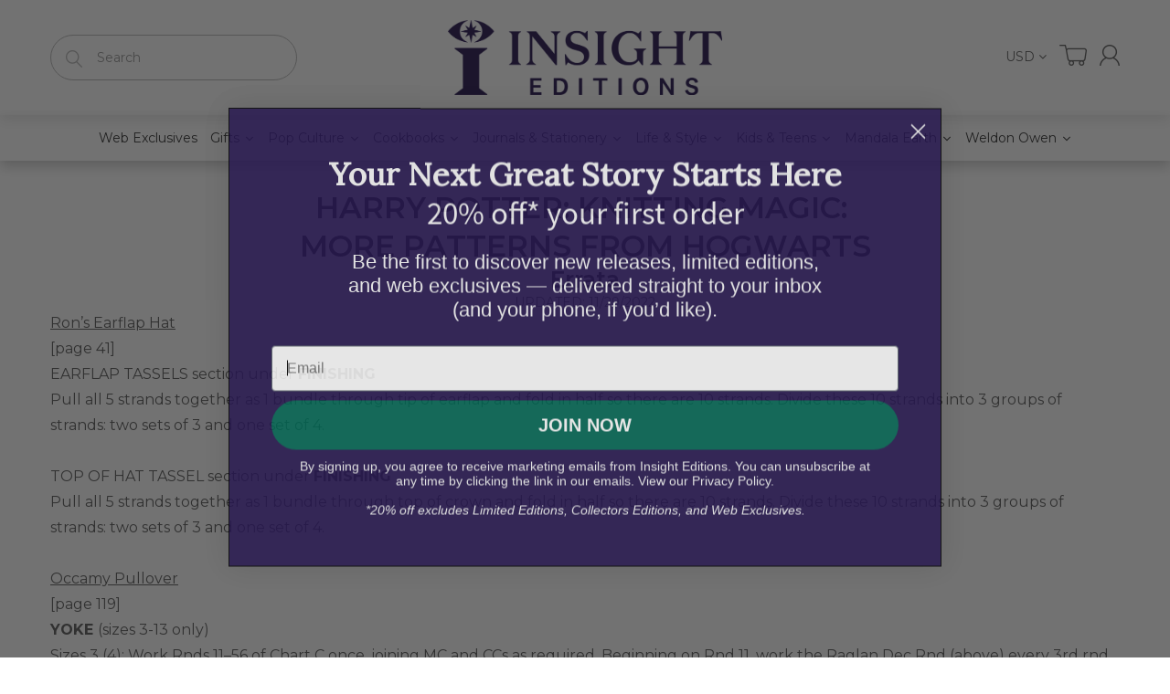

--- FILE ---
content_type: text/css
request_url: https://weldonowen.com/cdn/shop/t/10/assets/gem-page-83956301975.css?v=178571177340903184051669748003
body_size: -99
content:
#r-1628110440704{padding-bottom:10px;width:100%}#r-1628110440704.gf_row-fluid{transform:none!important;margin-left:-50vw!important}#r-1628110440704>.gf_column{min-height:1px}#e-1628110440814 h1,#e-1628110440814 h2,#e-1628110440814 h3,#e-1628110440814 h4,#e-1628110440814 h5,#e-1628110440814 h6{line-height:inherit!important;text-align:inherit!important;margin:0!important;padding:0!important}#e-1628110440814 .text-edit ul{list-style:disc inside!important}#e-1628110440814 .text-edit ol{list-style:decimal inside!important}#e-1628110440814 .text-edit ul li,#e-1628110440814 .text-edit ol li{list-style:inherit!important}#e-1628110440814 .text-edit font{font-size:inherit!important}@media (max-width: 767px){#e-1628110440814 .text-edit h2{font-size:33px!important;line-height:1.3em!important;letter-spacing:0px!important;color:#2b2b2b!important;text-transform:uppercase!important}#e-1628110440814 .text-edit h3{font-size:25px!important;line-height:1.3em!important;letter-spacing:0px!important;color:#2b2b2b!important;text-transform:none!important}#e-1628110440814 .text-edit h1{font-size:40px!important;line-height:1.3em!important;letter-spacing:0px!important;color:#2b2b2b!important;text-transform:none!important}}@media (max-width: 991px) and (min-width: 768px){#e-1628110440814 .text-edit h2{font-size:33px!important;line-height:1.3em!important;letter-spacing:0px!important;color:#2b2b2b!important;text-transform:uppercase!important}#e-1628110440814 .text-edit h3{font-size:25px!important;line-height:1.3em!important;letter-spacing:0px!important;color:#2b2b2b!important;text-transform:none!important}#e-1628110440814 .text-edit h1{font-size:40px!important;line-height:1.3em!important;letter-spacing:0px!important;color:#2b2b2b!important;text-transform:none!important}}@media (max-width: 1199px) and (min-width: 992px){#e-1628110440814 .text-edit h2{font-size:33px!important;line-height:1.3em!important;letter-spacing:0px!important;color:#2b2b2b!important;text-transform:uppercase!important}#e-1628110440814 .text-edit h3{font-size:25px!important;line-height:1.3em!important;letter-spacing:0px!important;color:#2b2b2b!important;text-transform:none!important}#e-1628110440814 .text-edit h1{font-size:40px!important;line-height:1.3em!important;letter-spacing:0px!important;color:#2b2b2b!important;text-transform:none!important}}@media (min-width: 1200px){#e-1628110440814 .text-edit h2{font-size:33px!important;line-height:1.3em!important;letter-spacing:0px!important;color:#2b2b2b!important;text-transform:uppercase!important}#e-1628110440814 .text-edit h3{font-size:25px!important;line-height:1.3em!important;letter-spacing:0px!important;color:#2b2b2b!important;text-transform:none!important}#e-1628110440814 .text-edit h1{font-size:40px!important;line-height:1.3em!important;letter-spacing:0px!important;color:#2b2b2b!important;text-transform:none!important}}@media (width: 767.2px){#e-1628110440814 .text-edit h2{font-size:33px!important;line-height:1.3em!important;letter-spacing:0px!important;color:#2b2b2b!important;text-transform:uppercase!important}#e-1628110440814 .text-edit h3{font-size:25px!important;line-height:1.3em!important;letter-spacing:0px!important;color:#2b2b2b!important;text-transform:none!important}#e-1628110440814 .text-edit h1{font-size:40px!important;line-height:1.3em!important;letter-spacing:0px!important;color:#2b2b2b!important;text-transform:none!important}}#e-1628110440818 h1,#e-1628110440818 h2,#e-1628110440818 h3,#e-1628110440818 h4,#e-1628110440818 h5,#e-1628110440818 h6{line-height:inherit!important;text-align:inherit!important;margin:0!important;padding:0!important}#e-1628110440818 .text-edit ul{list-style:disc inside!important}#e-1628110440818 .text-edit ol{list-style:decimal inside!important}#e-1628110440818 .text-edit ul li,#e-1628110440818 .text-edit ol li{list-style:inherit!important}#e-1628110440818 .text-edit font{font-size:inherit!important}@media (max-width: 767px){#e-1628110440818 .text-edit h4{font-size:16px!important;line-height:1.3em!important;letter-spacing:0px!important;color:#2b2b2b!important;text-transform:none!important}#e-1628110440818 .text-edit h1{font-size:40px!important;line-height:1.3em!important;letter-spacing:0px!important;color:#2b2b2b!important;text-transform:none!important}}@media (max-width: 991px) and (min-width: 768px){#e-1628110440818 .text-edit h4{font-size:16px!important;line-height:1.3em!important;letter-spacing:0px!important;color:#2b2b2b!important;text-transform:none!important}#e-1628110440818 .text-edit h1{font-size:40px!important;line-height:1.3em!important;letter-spacing:0px!important;color:#2b2b2b!important;text-transform:none!important}}@media (max-width: 1199px) and (min-width: 992px){#e-1628110440818 .text-edit h4{font-size:16px!important;line-height:1.3em!important;letter-spacing:0px!important;color:#2b2b2b!important;text-transform:none!important}#e-1628110440818 .text-edit h1{font-size:40px!important;line-height:1.3em!important;letter-spacing:0px!important;color:#2b2b2b!important;text-transform:none!important}}@media (min-width: 1200px){#e-1628110440818 .text-edit h4{font-size:16px!important;line-height:1.3em!important;letter-spacing:0px!important;color:#2b2b2b!important;text-transform:none!important}#e-1628110440818 .text-edit h1{font-size:40px!important;line-height:1.3em!important;letter-spacing:0px!important;color:#2b2b2b!important;text-transform:none!important}}@media (width: 767.2px){#e-1628110440818 .text-edit h4{font-size:16px!important;line-height:1.3em!important;letter-spacing:0px!important;color:#2b2b2b!important;text-transform:none!important}#e-1628110440818 .text-edit h1{font-size:40px!important;line-height:1.3em!important;letter-spacing:0px!important;color:#2b2b2b!important;text-transform:none!important}}#e-1628110440765 .text-edit{line-height:1.6!important}#e-1628110440765 h1,#e-1628110440765 h2,#e-1628110440765 h3,#e-1628110440765 h4,#e-1628110440765 h5,#e-1628110440765 h6{line-height:inherit!important;text-align:inherit!important;margin:0!important;padding:0!important}#e-1628110440765 .text-edit ul{list-style:disc inside!important}#e-1628110440765 .text-edit ol{list-style:decimal inside!important}#e-1628110440765 .text-edit ul li,#e-1628110440765 .text-edit ol li{list-style:inherit!important}#e-1628110440765 .text-edit>p{font-size:inherit!important;font-family:inherit!important;line-height:inherit!important;text-align:inherit!important;color:inherit!important;margin:0!important;padding:0!important}#e-1628110440765 .text-edit font{font-size:inherit!important}@media (max-width: 767px){#e-1628110440765 .text-edit{font-size:16px!important;line-height:1.8em!important;letter-spacing:0px!important;color:#5e5e5e!important;text-transform:none!important}}@media (max-width: 991px) and (min-width: 768px){#e-1628110440765 .text-edit{font-size:16px!important;line-height:1.8em!important;letter-spacing:0px!important;color:#5e5e5e!important;text-transform:none!important}}@media (max-width: 1199px) and (min-width: 992px){#e-1628110440765 .text-edit{font-size:16px!important;line-height:1.8em!important;letter-spacing:0px!important;color:#5e5e5e!important;text-transform:none!important}}@media (min-width: 1200px){#e-1628110440765 .text-edit{font-size:16px!important;line-height:1.8em!important;letter-spacing:0px!important;color:#5e5e5e!important;text-transform:none!important}}@media (width: 767.2px){#e-1628110440765 .text-edit{font-size:16px!important;line-height:1.8em!important;letter-spacing:0px!important;color:#5e5e5e!important;text-transform:none!important}}
/*# sourceMappingURL=/cdn/shop/t/10/assets/gem-page-83956301975.css.map?v=178571177340903184051669748003 */


--- FILE ---
content_type: text/json
request_url: https://conf.config-security.com/model
body_size: 88
content:
{"title":"recommendation AI model (keras)","structure":"release_id=0x2e:21:4c:26:6b:57:36:25:26:30:30:6e:23:25:61:63:7c:2c:55:55:5d:31:4b:29:36:52:53:3b:29;keras;nemjq6rgym4efhs29imu2b2nhgb3nomtjmtsu6sh6q2244mu7t3b8qtmv530dkh8csxowr3s","weights":"../weights/2e214c26.h5","biases":"../biases/2e214c26.h5"}

--- FILE ---
content_type: application/javascript; charset=utf-8
request_url: https://searchanise-ef84.kxcdn.com/preload_data.3X3h1s4X8O.js
body_size: 11688
content:
window.Searchanise.preloadedSuggestions=['harry potter','star wars','advent calendar','tarot decks','tiny book','the art and making of arcane','tiny books','game of thrones','harry potter journal','mini books','the art of','harry potter books','guillermo del toro','gilmore girls','incredi builds','art of','critical role','nightmare before christmas','coloring book','tarot deck','dc comics','star trek','disney books tiny books','jane austen','cook book','the art and soul of dune','harry potter stationery','advent calendars','art and soul of dune part two','supernatural 15 seasons the crew member\'s souvenir','mini book','pop up','blade runner','limited edition','back to the future','coloring books','art book','universal monsters','world of warcraft','insight editions','stranger things','harry potter cookbook','harry potter advent calendar','inner world','lord of the rings','self care','harry potter journals','wonder woman','allan tannenbaum','once upon a time in hollywood','the art of arcane','dark crystal','supernatural book','buffy the vampire slayer','the labyrinth','frankenstein of','the beatles','elder scrolls','crimson peak','gratitude journal','pop-up book','hogwarts legacy','del toro','pop up books','harry potter planner','downton abbey','disney books','fantastic beasts','hocus pocus','disney tiny books','art books','mini books disney','harry potter candle','monster book of monsters','house of the dragon','arcane books','weldon owen','gift set','3d wood model','nightmare incredibuilds','jurassic park','house of 1000 corpses','iron man','harry potter feasts and festivities','die hard','my hero academia','dune exposures','matthew reinhart','book of','tarot cards','feasts and festivities','wicked journal','avatar the last airbender','harry potter paper crafts','the batman','softcover notebook','the office','star wars cookbook','guillermo del toro\'s pinocchio','frankenstein portfolio','card deck','wizard of oz','self care journal','incredibuilds trek','james cameron','marvel anatomy','flip pop','teenage mutant ninja turtles','star wars incredibuilds','hardcover ruled journal','national parks','how to train your dragon','mean girls','floral fantasy','the nightmare before christmas','rob zombie','the lord of the rings','white lotus','art and soul of dune','stationery set','fantastic fungi','beetle juice','power rangers','ultimate visual history','harry potter pop up','kevin smith','guided journal','art of arcane','the art','seinfeld the official cookbook','book in','frankenstein portfolio edition','gilmore girls advent','breaking bad','harley quinn','cook books','harry potter magical paper crafts','harry potter film vault','art and making','poster collection','monster allergy','making of','the official cookbook','undated planner','harry potter mini books','star wars knitting','spider man','jurassic world','pocket journal','the dark crystal','alice in wonderland','the art and making of','harry potter book','dungeons & dragons','disney villains','the creator','harry potter notebook','harry potter pen','van gogh','harry potter advent','ghost busters','the walking dead','visual history','memo pad','inner world collection','art of nature','mortal kombat','wicked journals','unleashing oppenheimer','friends cookbook','jim henson','assassins creed','harry potter ravenclaw','art and','harry potter cards','diagon alley','harry potter hufflepuff','marvel comics','poster books','sonic the hedgehog','grandmother\'s journal','cookbook gift set','disney princess','i pop','the sacred of','blade runner car','outdoor life','harry potter knitting magic','der katzenprinz','shakespeare star wars','rick and morty','god of war','harry potter incredibuilds','dragon age','the art of making arcane','harry potter gryffindor','hardcover journal','arcane p','disney cookbook','american girl','code for new','final fantasy','godzilla x kong','beauty and the beast','grimmerie journal','lauren roberts','supernatural cookbook','x files','official cookbook','3d wood model and book','van gogh stationery','script book','harry potter coloring','wicked advent','harry potter card','william shakespeare','harry potter slytherin','paper crafts','the ultimate reading challenge','game of thrones books','williams sonoma','harry potter puzzle','supernatural tarot','call of duty','at act','chocolate frog','buffy tarot','rob zombie house of 1000 corpses','david bowie','big panda and tiny dragon','kevin smith\'s secret stash','the art of harry potter','christopher nolan','lovecraft experience','dune limited edition','oracle deck','agatha all along','note cards','labyrinth tarot','mindfulness journal','ruled journal','travelers notebooks','book journal','friends advent calendar','jody revenson','the flash','the last of us','dragon ball','art wolfe','studio ghibli','john lennon','marauder\'s map','art and making of arcane','pocket notebook','harry potter wand','stranger things pop up book','dark arts','yellowstone cookbook','the elder scrolls','monster book','reading challenge','league of','assassin\'s creed','video games','alice in wonderland tarot','ninja turtles','art of harry potter','dune part two','court of the dead','minecraft cookbook','harry potter candles','coming soon','wand pen','pinocchio limited edition','hidden universe travel guides','notebook collection','healing trees','big panda','tarot del toro','harry potter coloring book','exploring the deep','the northman','photography books','the art and making of arcane artifact edition','weldon owen books','film vault','jigsaw puzzle','minecraft coloring','ravenclaw journal','harry potter crafts','skyrim tarot','pokemon paper crafts','encyclopedia of hinduism','sewn notebook','pre order','feast and festivities','lilo and stitch','captain america','slytherin journal','wood model','pacific rim','the art and making','dylan cole','downton abbey cookbook','beatles advent','quentin tarantino','harry potter christmas','arcane art','iron man collection','wicked hardcover journal','fallout cookbook','the making of','gilmore girls cookbook','harry potter crochet wizardry','tim burton','batman the animated series','the beatles advent calendar','cocktail book','harry potte','mental floss','art and making of','graphic novel','arcane portfolio','percy jackson','darth vader','the wizard of oz','garbage pail kids','collector\'s edition','secrets of the sith','pop up book','die hard christmas','harry potter calendar','fraggle rock','harry potter tiny book','the wire','kung fu panda','disney villains tarot','harry potter blueprints','elder wand set','the magnificent book of','incredibuilds harry potter','dragon ball z','pencil pouch','harry potter crochet','harry potter advent calendars','elisabeth vincentelli','elder scrolls cookbook','black panther','tomb raider','walking dead','grateful dead','disney cookbooks','nightmare entertaining','bhagavad gita','carlos santana','reflection journal','der katzenprinz & other zemnian tales','weekly planner','brian froud','blade runner 2049 deckard\'s spinner car','millennium falcon','mandala earth','twin peaks','tech noir','crystal healing','harry potter set','music books','hardcover journals','mr product','man do','wicked for good','labyrinth the ultimate visual history','high republic','oracle decks','dc comics anatomy of a metahuman','harry potter stationery set','the tiny book','note books','tanya lapointe','disney tiny book','scented candle','arcane art book','star trek advent calendar','winnie the pooh','jigsaw puzzles','the strain','the white lotus','ted lasso','knight bus','harry potter meditations','spiral notebook','star wars everyday','movie scrapbook','crimson peak limited edition','3d wood','harry potter feasts & festivities','lock and key','godzilla vs kong','crafting wizardry','dc flippops','avatar cookbook','the goonies','labyrinth bestiary','harry potter the','lightsaber collection','harry potter film vault collection','celestial gallery','the simpsons','gryffindor journal','joey l','junes journey','star war','harry potter knitting','fall out','wellness journal','tiny tarot','exploring diagon alley','pocket journals','art and soul','iris compiet','harry potter pop','the shop','wax seal','wand collection','mandala publishing','affirmation cards','of the day','beetlejuice advent','ninja life hacks','wicked tarot','card decks','harry potter mini book','dungeons and dragons','the bikeriders','adventure time','conversation cards','persona cookbook','vampire diaries','sideshow collectibles','art of national parks','magnificent book of','pop up card','hufflepuff journal','cross stitch','marvel cookbook','sketch book','knitting the galaxy','final fantasy cookbook','the little mermaid','over watch','self-care journal','manifesting journal','travel harry potter','hocus pocus tarot deck and guidebook','hufflepuff magic','supernatural coloring book','collectors edition','gryffindor magic','inner jedi','harry potter postcard','hermione granger','activity book','recharge journal','art of destiny','emily in paris','good omens','meditation journal','game of thrones candles','tie fighter','little mermaid','magical meditations','horror tarot','secrets of the jedi','reclaimed rust','tea at the palace','embroidered journal','notebook set','five at','gratitude deck','john wayne','toy story','gotham city cocktails','wizarding world','guided journals','harry potter pop-up','nightmare before','harry potter magic','once upon a time','steven spielberg','book challenge','lord of the rings tarot','disney tarot','disney book','blade runner 2049','powerless trilogy','minecraft coloring book','letter hogwarts','the art and making of arcane edition','stephen king','superman books','the making of arcane','knitting with disney','mickey mouse','home alone','mass effect','paper dolls','set of 3','the art and soul of dune part two','yellow submarine','halo cookbook','tanis gray','art arcane','wood art','jerry garcia','year of yoga','taylor swift','world of warcraft cookbook','baker street four','harry potter gift set','sticky note','memo cube','video game','sewn notebooks','hogwarts journal','the l word','paper magic','dc anatomy','harry potter mini','insights journal','academic planner','hocus pocus cookbook','detective comics','harry potter monster book','how to','harry potter notebooks','my hero','runescape cookbook','jane austen journal','the hobbit','back to the future delorean','skincare decoded','burn book','ozark guide','friends journal','pen set','art of the national parks','book lovers','willy wonka','star wars pop up','the grimoire','far cry','the art and making of arcane portfolio edition','friends advent','star wars journal','plush journal','entertaining with disney','the nightmare before christmas tarot deck and guidebook','rocky horror','my hero academia advent','harry potter tiny books','fungi collection','street fighter','amy rose','travel magic','deathly hallows','dune part 2','tech noir the art of james cameron','james norbury','superman definitive history','iron giant','l word','harry potter vault','game of thrones the costumes','lilo and stitch cookbook','ghostbusters ultimate visual','nightmare tarot','armory of heroes','the complete covers','bay of life','movie magic','powerpuff girls','enamel charm bookmark','chuck e cheese','harry potter paper craft','graphic novels','magic the gathering','house of cash','harry potter dark arts','nightmare alley','the art and making of dune le','the vampire diaries','elf advent','meditation card','day and night','to train your','incredibuilds star wars','agatha all along tarot','elvis at 21','the art of the national parks','alien the weyland-yutani report collectibles edition','harry potter creatures','travel journal','galaxy\'s edge','avatar the last airbender cookbook','universal monsters tarot deck','harry potter constellation','star wars book','magnificent book','disney art','star wars baking','world of','back to the','harry potter bookmark','harry potter homemade','art of nature collection','pride and','making of arcane','paper craft','stranger things tarot','star wars bestiary','harry potter watercolor','fallout tarot','sculpted journal','kassandra reinhardt','grandfather\'s journal','gratitude candle','spider verse','harry potter weekly planner','central perk','card set','calm journal','beetlejuice tarot','harry potter crafting wizardry','star wars advent calendar','art and making of hogwarts legacy','star wars high republic','chronicles of the jedi','ian shive','oversized edition','wicked screenplay','star wars shakespeare\'s','miraculous ladybug','12 days of','friends crochet','lord of the ring','soft cover notebook','pop-up card','insight kids','seinfeld cookbook','joker journal','crochet wizardry','harry potter craft','harry potter pop up book','harry potter hogwarts','star wars icons','cooking with magic','the king of style','ethiopia photography','mini disney books','chris rainier','the journey','handbook for the recently deceased','it\'s a wonderful life','activity books','exploring gotham','flip pops','pinocchio guillermo del toro','djinn vol 2','golden snitch','picture book','traveler\'s notebook','ruled pocket journal','harry potter wood','the monster book of monsters','harry potter christmas at hogwarts','of the dragon','harry potter wand collection','extraordinary book','casey gilly','national park','harry potter kit','ultimate visual','greeting cards','poster book','watercolor magic','bride of frankenstein','steven universe','the craft','necronomicon tarot','harry potter festivities','sculpting a galaxy','gears of war','game of thrones journal','earth is my witness','blank journal','william sonoma','under the sea','weekly planner notepad','ian flynn','pokemon journal','gotham knights','knitting magic','adult coloring books','supernatural journal','hogwarts express','daily planet','wicked advent calendar','slytherin magic','last of us','marauders map','jedi artifacts','e.t the extra-terrestrial','nightmare before christmas tarot','ravenclaw magic','five nights at freddy\'s','harry potter paper','kitty cones','a day and night journal','galactic baking','magical water painting','spinner car','the art of game of thrones','artifact edition','pokemon mini','self care card deck','harry potter magical meditations','grateful dead tarot','harry potter planner 2022','star wars galactic baking','harry potter wax seal','harry potter pop-up card','dc comic','art soul dune','survive the night','gift sets','wakanda cookbook','james hetfield','scarlet witch','anime tarot','coloring adventure','a is for azeroth','secret stash','scooby doo','minecraft journal','austin butler','exploring hogwarts','harry potter diagon alley','happy days','disne cookbooks','gerald scarfe','the wand collection','chocolate frogs','serenity firefly','life day cookbook','weasley\'s wizard wheezes','official advent calendar','postcard collection','disney princess baking','wicked for','sticker by number','back to the future delorean time machine manuals','star wars tiny book','harry potter cookbooks','hunger games','field and stream','jane austen candle','board book','weasley candle','star wars books','guide books','mother\'s gratitude journal','star wars legion','black friday sale','german baking book','pop up advent','miniature books','star wars lightsaber collection','the ultimate visual history','jurassic world the ultimate pop-up book','diario de','the new big 5','alice in wonderland cookbook','dune exposures limited edition','r2 d2','mega tarot','sea of thieves','tiny book disney','world of warcraft tarot','anatomy of a metahuman','x wing','boba fett','game of thrones costumes','gamers cookbook','hogwarts crest','cat full of spiders','invisible man','the magnificent book','harry potter christmas cookbook','american girl baking','limited editions','the art and soul','supernatural tarot deck and guidebook','hard cover journal','harry potter the blueprints','adult coloring book','harry potter stamp','sticker book','dune photography','elder wand pen','disney mini book','dc coloring book','lion king','creating worlds','acceptance letter','memory journal','kids books','puzzle book','gods and goddesses','grandmothers journal','june\'s journey','pop up cards','glass candle','poison ivy','cooking with deadpool','lock & key diary','a day and night reflection journal','sports & recreation','high times','deluxe stationery set','life day','portfolio edition','harry potter academic','tomb raider cookbook','jungle book','gratitude journals','light saber','hardcover sketchbook','dc journal','disney mini books','a history of modern manga','ghostbusters the official cookbook','angry birds','harry potter exploring hogwarts','harry potter meditation','script books','the marauder\'s map','frankenstein art','h p lovecraft','powerless journals','apex legends','harry potter travel magic','jack skellington','iron man collection editions','ultimate reading challenge','pop up harry potter','batmobile manual','looney tunes','its a wonderful life','illustrated storybook','the decade that rocked','the legend of korra','concept art','cookbook set','grandmother\'s memories','harry potter art','harry potter magical','variant covers','marvel eat the universe','yoga sutra','emily in paris cookbook','superman journal','william stout','gaming cookbook','blizzard entertainment','german baking','death star','batman journal','book club','disney pop up','harry potter models','ram dass','it coloring','board books','the journey home','harry potter characters of the wizarding world','harry potter the wand collection','into africa','the science of','god of war cookbook','cyber monday','star wars ultimate','tea magic','book mark','play pop','star wars knitting the galaxy','red book of westmarch','book lovers advent','dreamworks dragons','the witches','instant pot','joshua greene','disney knitting','jay glennie','iain mccaig','tanya carroll richardson','tarot card','fantastic fungi community cookbook','harry potter wax','sita\'s fire','star trek tarot','journal harry potter','outdoor journal','star trek advent','abigail larson','guillermo del','star wars advent','super mario','miraculous cookbook','harry potter film wizardry','small books','harry potter a pop-up guide to hogwarts','hot wheels','liam o\'brien','record reflect remember','the art of mondo','sorting hat','gift card','harry potter funko','tobin\'s spirit guide','studio ghibli the cookbook','harry potter cook','harry potter movie scrapbook','nicholas sutton','graham nash','frankenstein edition','the grimmerie','guild wars 2','dragon ball z spiral notebook','academic year planner','travel set','destiny cookbook','star wars inner jedi guided journal','harry potter guided journal','future of exploration','bio shock','i radiate joy','harry potter patronus','frozen disney','harry potter wands','all you knit is love','harry potter wand pen','harry potter planners','deluxe note card set','the extraordinary book','house pride','year of the ring','form of beauty','mister rogers','film wizardry','dot journal','nancy bates','beatles advent calendar','book of cain','scented candles','beetlejuice journal','sewn collection','harry potter chocolate frog','13 frights of halloween','dayton ward toy story','christmas cookbook','of baking','inner world self-care','harry potter tiny','softcover journal','harry potter replica','dark knight','sleep journal','scented an','harry potter and','sale stationery','the art and making of hogwarts legacy','james crews','valentine\'s day','return of the jedi','wood models','legend of korra','mortal kombat flawless victory','for free','percy jackson the official cookbook','house targaryen journal','the joker','guinness cookbook','botanical collection','christina ricci','stem baby','harry potter books set','little books','elena craig','handmaid\'s tale','supernatural puzzle','d is for destiny','uneasy elixirs','dune ornithopter','guild wars','weldon owen journal','book club journal','batman advent','journey home','wood 3d','box set','picture books','harry potter film','godzilla kong','glass magnet','disney villains tarot deck and guidebook','ninja activity book','new on earth','the poster collection','a galaxy','grogu tiny book','harry potter 3d models','harry potter sticky note','harry potter postcards','house of','lord rings','book advent calendar','walt disney','dc tarot','rise of the','jane goodall','ready activated','mindful sticker by number','peanuts cookbook','awakening intuition','complete covers','fallout advent','board game','the x-files','harry potter scrapbook','magic the','the world according to','cassandra reeder','hardbound journals','victoria rosenthal','silver surfers','accessory pouch','star wars galaxy\'s edge','wicked tarot deck','pieces of us','nascar race day eats','twilight cookbook','nightmare before christmas advent','star wars crochet','wicked pop-up','harry potter puzzles','pin advent','barbie bakes','journal pre-order','gita deck','harry potter ravenclaw magic','limited edition book','harry potter book and 3d model','wonder woma','definitive history','lol surprise','the elder scrolls the official cookbook','animal crossing','connection journal','harry potter cook book','it\'s a wonderful life cookbook','the art of making','ruled notebook','incredi builds harry potter','star wars mini book','winnie the pooh tiny book','yoga sutras','travelers notebook','romio shrestha','star wars art','batman animated','tarot card deck','quincy jones','inner world candle','encyclopedia of','dune part','league of league','the journey within','jane austen stationery','you are home','books tiny books','the office party planning guide to planning parties','the art and making of arcan','sun records','harry potter pin','wax seal set','sweet treats','h g wells','lock and key diary','enchanted recipes','the making of the','dragon egg','marvel books','swami bodhayan','harry potter fantastic beasts','house of dragon','pollinator collection','dayton ward','gilmore girls the official cookbook','hermione flip pop','tiny book of','supernatural advent calendar','tarot deck and guidebook','harry potter floral fantasy','star wars the high republic chronicles of the jedi','overwatch cookbook','harry potter sculpted journal','ian doescher','dirty dancing','vandals the photography','insight comics','harry potter wood art','pokemon baking','salad of the day','fraggle rock the ultimate visual','incredi builds star wars','harr potter','captain marvel','call the midwife','clumsy beauty','hidden universe','earth aware','knitting the national parks','harry potter chocolate','power rangers the ultimate visual history','book ends','art of film','gina mcintyre','ghostbusters ectomobile','jim henson\'s imagination illustrated','potter advent','salt and shore','super natural','harry otter','harry potter collection','once upon','star wars shakespeare','hogwarts travel set','house of 1000','tiny book pin','pac man','fungi stationery','afternoon tea','a christmas story','meet mr product','star wars the ultimate pop-up galaxy','critical role zemnian','color changing candle','battle star','house targaryen','the handmaid\'s tale','holiday magic','art of mondo','star wars knit','han solo','star wars pop','nightmare advent','jenn fujikawa','ralph mcquarrie','self care gift set','river of offerings','harry potter book of monsters','harry potter chocolate frogs','how do we stop climate change','batman coloring book','the art and making of hogwarts','rolling stones','pop-up advent','decade that rocked','wild lives','all access','harry potter 3d','layne staley','mini book of dark arts','candle harry potter','justice league','hocus pocus tarot','harry potter feasts','star wars galaxy\'s edge cookbook','password book','black widow','gift book','josh brolin','marc sumerak','disney princess cookbook','coco cookbook','harry potter stamp set','harry potter notebook collection','harry potter 2025','signature books','book lovers advent calendar','words of wisdom journal','comic book','incredibuilds disney','big bang theory','tomás hijo','harry potter books and kits','house of the dragon tarot','complete visual history','art of the creator','sideshow fine art prints','art art of','popular science','art making of','horror tarot deck','teenage mutant','harry potter pens','seasons of greens','k pop','at at star wars','garbage pail kids tarot','journey within','eat meat less','alice tarot','stars hollow','dragon ball z advent calendar','boxed notecards','harry potter pocket journal','sonic the hedgehog official cookbook','mini harry potter books','essential supernatural book','wonder woman cookbook','the batman script book','elder wand','star wars jedi artifacts','grandma and me','harry potter knitting magic 2','big ben','game of thrones candle','the mini book','destiny journal','june\'s journal','astrology deck','dune part one','destroyer of sorrow','indiana jones','harry potter undated planner','potter journal','wall calendar','the galaxy','parks and recreation','gryffindor notebook','frankenstein guillermo del toro','superman cookbook','lore book','mega-sized tarot','game of thrones pop-up','official coloring book','harry potter pop up card','goonies illustrated storybook','comic books','art of making arcane','go for it','gypsy omnibus','harry potter travel','star wars pop-up','peter pan','monster book of monster','knitting van gogh','spells and potions','baking book','harry potter ruled journal','harry potter book set','game of','ready player one','the haight','film books','baby book','harry potter softcover notebook','harry potter hedwig','stationery sets','craft kit','worlds to conquer','wicked pop up book','composition notebook','civilization vii','welcome to hogwarts','herbology magic','amy tarot','coloring kit','night on earth','the boys','star millennium falcon','breaking ground','nightmare before christmas cookbook','harry potter builds','muppet christmas carol','pokemon trainers','tiny books disney','marvel tarot','magical creatures','harry potter house magic','capturing archetypes','nana visitor','star wars secrets','hogwarts pop-up','harry potter flip pop','harry potter academic planner','harry potter quidditch','book of monsters','harry potter coloring books','time machine','advent calendar harry potter','chucky coloring','sitas fire','wicked pop up','bat island','astrology decoded','supernatural coloring','ceramic jane austen be the best judge scented candle 8.5 oz','minerva siegel','cards for','harry potter trunk','ephemera kit','a feast of thorns and roses','field & stream','harry potter magnet','the office tv','slytherin candle','tara theoharis','the art of godzilla x kong the new empire','crochet amigurumi','game of throne','padawan cookbook','halloween harry potter','incredibuilds r2-d2','avengers campus','recipe journal','big daddy','san francisco','marvel cookbooks','iron man incredibuilds','is for','shape of water','harry potter exploring diagon alley','harry potter dot journal','tin candle','harry potter gift','mail-order mysteries','the ultimate survival manual','the high republic','star wars x-wing','guest book','du e','horizon cookbook','art book arcane','a guide','how to train your dragon cookbook','dinner games','tarot journal','magic button','wizards of baking','3d model','fifty-nine parks','cards deck','the complete x files','batman coloring','harry potter school','star trek designing the final frontier','purpose journal','grandparents journal','the art and soul of dune le','harry potter insight journal','words of wisdom','harry potter pencil','special edition','disney cinderella','fantastic beast','hollywood to the himalayas','disney cook','science fiction','disney tarot decks','dc candle','muppets crochet','supernatural 15 seasons','dc tiny book','craft book','the art of godzilla','destiny coloring book','wood kits','mental floss curious reader','the official downton abbey cookbook','funko pop','glinda upland','for good','my yoga journey','the dark knight','sawbones book','power ranger','ant man','the encyclopedia of hinduism','final fantasy xiv','the art and','harry potter kits','mushroom medley','dc anatomy of a metahuman','book of tyrael','magnet set','art of game of thrones','harry potter floral','harry potter magical paper','a mandala journal','9 3/4 platform journal','harry potter magical places','planner notebook','star wars life day cookbook','pokemon paper','die hard gift set','tree of gratitude','overwatch candle','newt scamander','brooke vitale','make your own','magical paper crafts','time turner','video game cookbook','harry potter a pop-up','disney princess advent','figure fantasy','shadowline the art of iain mccaig','harry potter poster','the vampire','creatures of the wizarding world','man of','tarantino a retrospective','art of dune','brains explained','spells and charms','the big bang theory','the art and making of frankenstein','harry potter costumes','jennifer beals','sticker party','harry potter broom collection','my first dinosaur atlas','free gift','the wild','dark crystal tarot','show me how','throne of glass','friday the 13th','the art of harry potter puzzle and book set','harry potter hogwarts journal','where the weird things are','plush journals','snow white','ghostbusters tarot','secrets of dumbledore','pirates of the','harry potter sewn notebooks','a woman\'s trek','gilmore girls knitting','silent kingdom','collector edition','secrets of','exploring gotham city','hedwig pop up','harry potter collectors edition','halloween tarot','big panda tiny dragon','hogwarts acceptance','harry potter box','sonic sticker coloring','harry potter monster','my book club journal','mini book of','harry potter dark arts countdown to halloween','dune exposure','gilmore girls advent calendar','indie seen','oracle cards','scott c','harry potter holiday magic','hogwarts letter','agatha harkness','destination anime','fashion of clueless','white lotus cookbook','phantom menace','dc atman','ultimate guide','cut and collage','art and soul dune','eat meatless','frans lanting','99.1% pure breaking bad art','the secrets of the jedi','travel guide','harry potter house','the art of destiny','book lover','puzzle and book set','gamer\'s bar','disney wish','inner world journals','harry potter diary','harry p','harry potter journal 2022','harry potter letter','star wars model set','harry potter herbology','diablo cookbook','watch dogs','star wars poster','non fiction','timothée chalamet','ornament book','the beatles yellow submarine','harry potter spiral notebook','styling the stars','art of mafia','lee sartori','greeting card','flowers and fungi','film and tv','necronomicon tarot deck and guidebook','the german baking book','music collectibles','journey to hogwarts','card game','supernatural crew','star wars wood','pop-up books','harry potter sticker','harry potter ring','organizing with tetris','mini book harry potter','all products','frankenstein screenplay','dylan cole creating worlds','color by number','mean girls tarot','minecraft movie','grow through what you go through','enamel charm','the photography of game of thrones','adult coloring','the art of jock','elves vol','harry potter 2022','alien books','star wars tie fighter','broom collection','frozen cookbook','harry potter ruled notebook','warcraft tarot','mick rock','london rock','wizard of oz tarot','rick and morty cookbook','emerald city','conservation collection','star wars knitting book','simpson\'s books','ramin zahed','art of nature journal','soft bound','batman candle','tree of self care','pop up guide to hogwarts','ashley eckstein','john winchester journal','wicked pop','gaming journal','the tiny book of','sonic editions','disney princess affirmation cards','cinderella book','star wars life day','disney incredibuilds','the baker street four','runescape journal','journal pen','miles davis','blank sketchbook','inspirational card deck and','entertaining with charm','escape the mummy\'s tomb','kindness will save the world','harry potter hardcover ruled journal','harry potter coloring wizardry','hogwarts notebook','it’s a wonderful life','shades of love','the art of frankenstein','2026 weekly planner','mother\'s journal','elder scrolls tarot','the lightsaber collection','crafts books','wand magic','williams sonoma editions','escape the','yoga and the art of mudras','disney mini','h wells','knitting the','pencil box','myths of the asanas','art of borderlands 3','tiny tina','wicked grimmerie','x men','charles m schulz','baking cookbook','color book','harry potter magical crafts','attack on','harry potter floral fantasy collection','the art of eric guillon','post cards','krishna art','lilo and stitch tiny book','star wars the galactic advent calendar','disney parties','harry potter always','batman returns','tiny disney books','mini books harry potter','star wars affirmation','emily dickinson','the extraordinary book that eats itself','far cry survival manual','film journal','dragon age cookbook','star wars secrets of the sith','of life','color by sticker','clint eastwood','art prints','under water','art of nature fungi','pokemon mini exploration guide','batman animated series','taylor swift chronicles','wonder woman 2','100 years of anime','binge watch bingo christmas movies','gamer for life','gilmore advent','twilight saga','tiny book and pin','disney enchanted','baker street','books are magic','downton abbey christmas cookbook','the muppets','christmas at hogwarts','foil note cards','disney tiny','harry potter traveler\'s notebook','ken regan','the art of disney','the thing','harry potter memo cube','making of legacy','back to the future ultimate','star trek costumes','dune two','field stream','star wars model','death note','pixar cookbook','home decor','chakra journal','h.g wells','trivia deck','hedwig incredibuilds','harry potter crafting','pop card','william shakespeare tiny book','villains tarot','house magic','harry potter knight bus','make your own chocolate','magnificent dragons','la la land','patti smith','greig fraser','big cats','my pokémon cookbook','star wars gift set','sewn notebook collection','spielberg books','harry potter feast','family wall','harry potter magical creatures','arcane portfolio edition','the last airbender','survival guide','book set','northman limited','hello gorgeous','sgt peppers','minecraft the official pop-up','star wars conversation cards','supernatural books','inner world journal','missing link','b is for boy','harry potter art book','jungle animals','taste of disney','harry potter 3d wood','cocktail books','the mission','star wars sith','jurassic world cookbook','game of thrones glass','pizza love','sex and the city','angry pen','superman coloring book','dead in the kitchen','disney princess insight editions','william shakespeare\'s star wars','harry potter diary 25 26','starfield the official cookbook','starfield cookbook','fearless journal','lauren roberts powerless journal','how to train','pop culture cookbooks','harry tiny','avatar the the last airbender','the wonder of','cats and','advent calen','birthday cards','unofficial cookbook','national parks coloring','thank you','hogwarts invitation','soup of the day','dc comics coloring','in world','nine old men','dad jokes','minnie mouse','magic of marvel','harry potter weekly planner notepad','key & lock','john cash','back to the back to the future delorean','potter cookbook','ocean x','flip pop harry potter','art wolf','bob marley','eiffel tower','baby animals','air fryer','the art of kung fu panda','back future','gryffindor house pride','christmas story','tiny book of jedi','neil peart','color changing','breakfast at tiffany\'s','rubber stamp set','harry potter advent calendar 2023','star wars the concept art of ralph mcquarrie','nightmare cookbook','arca e','valentines day','eat like a monk','crimes of grindelwald','lord of the','books harry potter','inspirational journal','friends the one with the crochet','mushroom puzzle','color by numbers','funko coloring','pin collector','star wars models','arc de triomphe','garden journal','star wars holiday','note book','america\'s national parks','friends central perk','house stark','book end','arcane book','gratitude cards','universal monster','frankenstein artifact edition','hazbin hotel','mini coloring','harry potter storyboards','howler pop-up','sculpted journals','family fun time','feast of thorns','star wars icons han solo','inner world 365 day journaling boxed set','pin set','harry potter free','hiking your feelings','slytherin ruled journal','rick barba','books film','arcane artifact','harry potter elder wand pen','undated weekly planner','bas relief','slow cooker','the shining','vegetable of the day','british baking book','supernatural bestiary','harry potter movie','ninja turtle','sea turtle','american girl coloring','lord of','ranchor prime','collectibles books','the art of dune','samurai jack','tiny books harry potter','horror tarot deck and guidebook','harry potter sweater','walt disney family museum','oakville grocery','lore books','12-month undated planner','tree of','supernatural tarot deck','green power ranger','monsters tarot deck','star wars pop up galaxy','harry potter spells','mini harry potter','disney villain','marvel tiny book','reading tarot','animal collection','knitting book','the house of the dragon','vedic astrology deck','the dark crystal bestiary','pop book','unplug journal','cake pan','skyrim collection','rogue one','great bharata','gratitude gift set','insight editions tiny books','star wars the high republic','eric guillon','harry potter character','catherine leblanc','good omens tarot deck and guidebook','human body','muy bueno fiestas','complete x-files','curious creatures','supernatural journals','coloring adventures','model kits','harry potter conversation','harry potter chess','pokemon cookbook','james mottram','gratitude mini book','wizarding world cookbook','mini book trunk','inner world grace','wonder woman the complete covers','der katz','cinderella pop-up','christmas at the palace','traveler\'s notebook set','arkham asylum','dune the photography','expecto patronum','marvel vehicles','the secrets of the sith','star wars 3d','harry potter posters','self care planner','breaking bad art','disney advent','spotter\'s guide','hogwarts tiny','crystal candle','harry potter owl'];